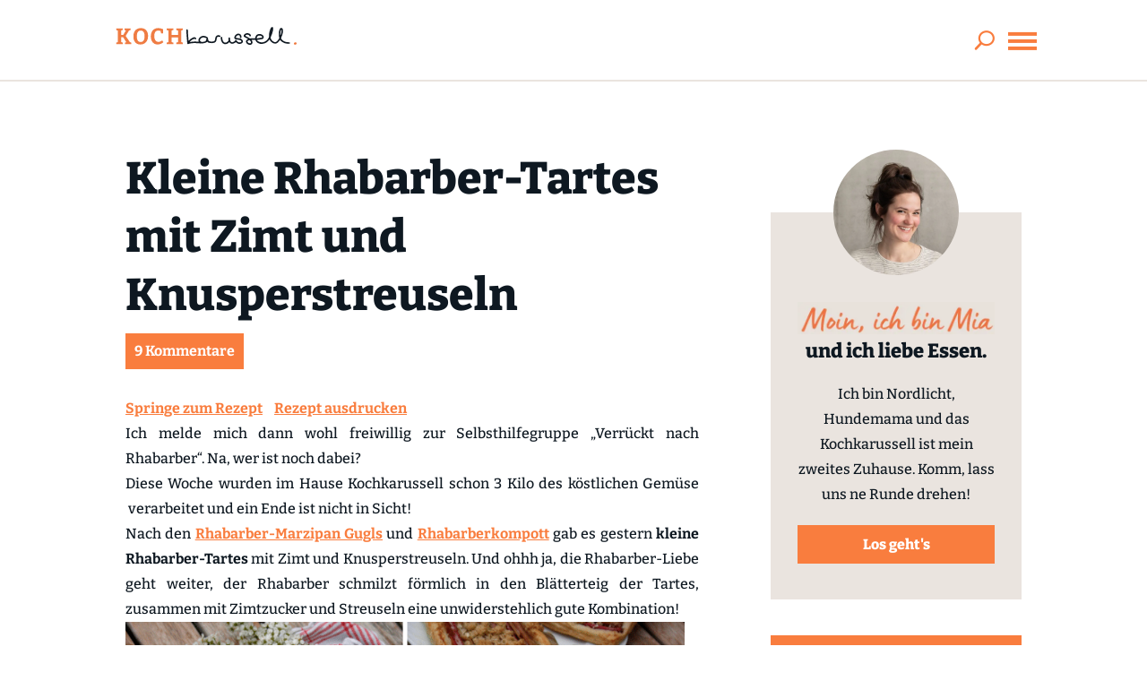

--- FILE ---
content_type: text/css; charset=utf-8
request_url: https://kochkarussell.com/wp-content/themes/717media/fonts.css?ver=1.0
body_size: -125
content:
@font-face {
    font-family: 'Lumios Marker';
    src: url('fonts/my-creative-land-lumios-marker.otf') format('otf'),
         url('fonts/my-creative-land-lumios-marker-webfont.woff2') format('woff2'),
         url('fonts/my-creative-land-lumios-marker-webfont.woff') format('woff');
    font-weight: normal;
    font-style: normal;

}


--- FILE ---
content_type: text/css; charset=utf-8
request_url: https://fonts.bunny.net/css?family=Bitter:300,500&subset=latin
body_size: 436
content:
/* latin */
@font-face {
  font-family: 'Bitter';
  font-style: normal;
  font-weight: 300;
  font-stretch: 100%;
  src: url(https://fonts.bunny.net/bitter/files/bitter-latin-300-normal.woff2) format('woff2'), url(https://fonts.bunny.net/bitter/files/bitter-latin-300-normal.woff) format('woff'); 
  unicode-range: U+0000-00FF,U+0131,U+0152-0153,U+02BB-02BC,U+02C6,U+02DA,U+02DC,U+0304,U+0308,U+0329,U+2000-206F,U+20AC,U+2122,U+2191,U+2193,U+2212,U+2215,U+FEFF,U+FFFD;
}

/* cyrillic */
@font-face {
  font-family: 'Bitter';
  font-style: normal;
  font-weight: 300;
  font-stretch: 100%;
  src: url(https://fonts.bunny.net/bitter/files/bitter-cyrillic-300-normal.woff2) format('woff2'), url(https://fonts.bunny.net/bitter/files/bitter-cyrillic-300-normal.woff) format('woff'); 
  unicode-range: U+0301,U+0400-045F,U+0490-0491,U+04B0-04B1,U+2116;
}

/* latin-ext */
@font-face {
  font-family: 'Bitter';
  font-style: normal;
  font-weight: 300;
  font-stretch: 100%;
  src: url(https://fonts.bunny.net/bitter/files/bitter-latin-ext-300-normal.woff2) format('woff2'), url(https://fonts.bunny.net/bitter/files/bitter-latin-ext-300-normal.woff) format('woff'); 
  unicode-range: U+0100-02BA,U+02BD-02C5,U+02C7-02CC,U+02CE-02D7,U+02DD-02FF,U+0304,U+0308,U+0329,U+1D00-1DBF,U+1E00-1E9F,U+1EF2-1EFF,U+2020,U+20A0-20AB,U+20AD-20C0,U+2113,U+2C60-2C7F,U+A720-A7FF;
}

/* vietnamese */
@font-face {
  font-family: 'Bitter';
  font-style: normal;
  font-weight: 300;
  font-stretch: 100%;
  src: url(https://fonts.bunny.net/bitter/files/bitter-vietnamese-300-normal.woff2) format('woff2'), url(https://fonts.bunny.net/bitter/files/bitter-vietnamese-300-normal.woff) format('woff'); 
  unicode-range: U+0102-0103,U+0110-0111,U+0128-0129,U+0168-0169,U+01A0-01A1,U+01AF-01B0,U+0300-0301,U+0303-0304,U+0308-0309,U+0323,U+0329,U+1EA0-1EF9,U+20AB;
}

/* cyrillic-ext */
@font-face {
  font-family: 'Bitter';
  font-style: normal;
  font-weight: 300;
  font-stretch: 100%;
  src: url(https://fonts.bunny.net/bitter/files/bitter-cyrillic-ext-300-normal.woff2) format('woff2'), url(https://fonts.bunny.net/bitter/files/bitter-cyrillic-ext-300-normal.woff) format('woff'); 
  unicode-range: U+0460-052F,U+1C80-1C8A,U+20B4,U+2DE0-2DFF,U+A640-A69F,U+FE2E-FE2F;
}

/* latin */
@font-face {
  font-family: 'Bitter';
  font-style: normal;
  font-weight: 500;
  font-stretch: 100%;
  src: url(https://fonts.bunny.net/bitter/files/bitter-latin-500-normal.woff2) format('woff2'), url(https://fonts.bunny.net/bitter/files/bitter-latin-500-normal.woff) format('woff'); 
  unicode-range: U+0000-00FF,U+0131,U+0152-0153,U+02BB-02BC,U+02C6,U+02DA,U+02DC,U+0304,U+0308,U+0329,U+2000-206F,U+20AC,U+2122,U+2191,U+2193,U+2212,U+2215,U+FEFF,U+FFFD;
}

/* cyrillic */
@font-face {
  font-family: 'Bitter';
  font-style: normal;
  font-weight: 500;
  font-stretch: 100%;
  src: url(https://fonts.bunny.net/bitter/files/bitter-cyrillic-500-normal.woff2) format('woff2'), url(https://fonts.bunny.net/bitter/files/bitter-cyrillic-500-normal.woff) format('woff'); 
  unicode-range: U+0301,U+0400-045F,U+0490-0491,U+04B0-04B1,U+2116;
}

/* latin-ext */
@font-face {
  font-family: 'Bitter';
  font-style: normal;
  font-weight: 500;
  font-stretch: 100%;
  src: url(https://fonts.bunny.net/bitter/files/bitter-latin-ext-500-normal.woff2) format('woff2'), url(https://fonts.bunny.net/bitter/files/bitter-latin-ext-500-normal.woff) format('woff'); 
  unicode-range: U+0100-02BA,U+02BD-02C5,U+02C7-02CC,U+02CE-02D7,U+02DD-02FF,U+0304,U+0308,U+0329,U+1D00-1DBF,U+1E00-1E9F,U+1EF2-1EFF,U+2020,U+20A0-20AB,U+20AD-20C0,U+2113,U+2C60-2C7F,U+A720-A7FF;
}

/* vietnamese */
@font-face {
  font-family: 'Bitter';
  font-style: normal;
  font-weight: 500;
  font-stretch: 100%;
  src: url(https://fonts.bunny.net/bitter/files/bitter-vietnamese-500-normal.woff2) format('woff2'), url(https://fonts.bunny.net/bitter/files/bitter-vietnamese-500-normal.woff) format('woff'); 
  unicode-range: U+0102-0103,U+0110-0111,U+0128-0129,U+0168-0169,U+01A0-01A1,U+01AF-01B0,U+0300-0301,U+0303-0304,U+0308-0309,U+0323,U+0329,U+1EA0-1EF9,U+20AB;
}

/* cyrillic-ext */
@font-face {
  font-family: 'Bitter';
  font-style: normal;
  font-weight: 500;
  font-stretch: 100%;
  src: url(https://fonts.bunny.net/bitter/files/bitter-cyrillic-ext-500-normal.woff2) format('woff2'), url(https://fonts.bunny.net/bitter/files/bitter-cyrillic-ext-500-normal.woff) format('woff'); 
  unicode-range: U+0460-052F,U+1C80-1C8A,U+20B4,U+2DE0-2DFF,U+A640-A69F,U+FE2E-FE2F;
}



--- FILE ---
content_type: application/javascript; charset=utf-8
request_url: https://kochkarussell.com/wp-content/themes/717media/custom.js?ver=6.9
body_size: 2316
content:
jQuery(document).ready(function($){
	$(".dtb-m-search input").attr("placeholder", "Suche").val("").focus().blur();
	
		// if($(".postid-11551, .postid-11394, .postid-10333, .postid-10843, .postid-633, .postid-13060, .postid-11369, .postid-14622, .postid-7387, .postid-11634, .postid-11905, .postid-12705, .postid-16010, .postid-58302, .postid-5485, .postid-3926, .postid-66, .postid-6418, .postid-15569, .postid-6418, .postid-15886, .postid-8424, .postid-13831, .postid-10889, .postid-58045, .postid-13074, .postid-15473, .postid-15111, .postid-15635, .postid-12501, .postid-55286, .postid-12128, .postid-3529, .postid-12020, .postid-5628, .postid-16624, .postid-16133, .postid-15757, .postid-8058, .postid-2175, .postid-8787, .postid-7922, .postid-5574, .postid-14745, .postid-10451, .postid-57002, .postid-58212, .postid-9495, .postid-60117, .postid-13255, .postid-15721, .postid-80, .postid-11241, .postid-7960, .postid-59551, .postid-12359, .postid-7187, .postid-16178, .postid-11163, .postid-10014, .postid-11649, .postid-3752, .postid-12323, .postid-56715, .postid-9966, .postid-12071, .postid-54233, .postid-3814, .postid-7531, .postid-15295, .postid-12736, .postid-12108, .postid-14670, .postid-12477, .postid-13576, .postid-10431, .postid-12546, .postid-9521, .postid-12293, .postid-11705, .postid-14379, .postid-58137, .postid-15133, .postid-9668, .postid-12949, .postid-6960, .postid-3482, .postid-58174, .postid-11176, .postid-16104, .postid-7332, .postid-47, .postid-57206, .postid-11877, .postid-11750, .postid-13555, .postid-10488, .postid-10570, .postid-13549, .postid-56673")[0]){
		// 	$('.single-post .et_pb_post_content h2').first().before('<div id="kochkarussell.com_incontent_1"></div>');
		// 	// $('.single-post .wprm-recipe-instructions-container').before('<div id="kochkarussell.com_incontent_3"></div>');
		// 	// $('.single-post .et_pb_section_0_tb_body').after('<div id="kochkarussell.com_skyscraper"></div>');
		// }

		// if($(".single-post")[0]){
		// 	// $('.single-post .wprm-recipe-container .wprm-template-chic-buttons').before('<div id="kochkarussell.com_incontent_2"></div>');
		// 	// $('.single-post .wprm-recipe-notes-container').before('<div id="kochkarussell.com_incontent_3"></div>');
		// 	// $('.single-post .wprm-recipe-notes-container').after('<div id="kochkarussell.com_incontent_4"></div>');


		// 	// $('.single-post #sektion-skyscraper').after('<div id="kochkarussell.com_skyscraper"></div>');
		// }
		// if(!$(".postid-11551, .postid-11394, .postid-10333, .postid-10843, .postid-633, .postid-13060, .postid-11369, .postid-14622, .postid-7387, .postid-11634, .postid-11905, .postid-12705, .postid-16010, .postid-58302, .postid-5485, .postid-3926, .postid-66, .postid-6418, .postid-15569, .postid-6418, .postid-15886, .postid-8424, .postid-13831, .postid-10889, .postid-58045, .postid-13074, .postid-15473, .postid-15111, .postid-15635, .postid-12501, .postid-55286, .postid-12128, .postid-3529, .postid-12020, .postid-5628, .postid-16624, .postid-16133, .postid-15757, .postid-8058, .postid-2175, .postid-8787, .postid-7922, .postid-5574, .postid-14745, .postid-10451, .postid-57002, .postid-58212, .postid-9495, .postid-60117, .postid-13255, .postid-15721, .postid-80, .postid-11241, .postid-7960, .postid-59551, .postid-12359, .postid-7187, .postid-16178, .postid-11163, .postid-10014, .postid-11649, .postid-3752, .postid-12323, .postid-56715, .postid-9966, .postid-12071, .postid-54233, .postid-3814, .postid-7531, .postid-15295, .postid-12736, .postid-12108, .postid-14670, .postid-12477, .postid-13576, .postid-10431, .postid-12546, .postid-9521, .postid-12293, .postid-11705, .postid-14379, .postid-58137, .postid-15133, .postid-9668, .postid-12949, .postid-6960, .postid-3482, .postid-58174, .postid-11176, .postid-16104, .postid-7332, .postid-47, .postid-57206, .postid-11877, .postid-11750, .postid-13555, .postid-10488, .postid-10570, .postid-13549, .postid-56673")[0]){
		// 	$('.single-post .et_pb_post_content h2').first().before('<div id="kochkarussell.com_incontent_5"></div>');			
		// }

		
	  $('.et-search-field').each(function(index) {
    var $input = $(this);

    // a) sicherstellen, dass das Input eine ID hat
    if (!$input.attr('id')) {
      $input.attr('id', 'et-search-field-' + index);
    }

    // b) Label erzeugen und direkt vor das Input setzen
    $('<label/>', {
      for: $input.attr('id'),
      class: 'screen-reader-text', // versteckt, aber für Screenreader sichtbar
      text: 'Suche'
    }).insertBefore($input);
  });
	
	// Mobiles Menü, Buttons mit aria-labels versehen, löst WAVE Fehler
	setTimeout(() => {
		$('a.sub-menu-toggle').each(function () {
			$(this).attr({
				'aria-label': 'Submenü öffnen',
				'role': 'button'
			})
		});
	}, 400);

	// Suchfeld (Öffnen, Schließen, Tabindex, Escape-Taste)
	const searchIcon = $('#et_search_icon');
	$('input.et-search-field').attr({
		'placeholder': 'Suche...',
		'title': "Webseite durchsuchen"
	});
	// aria-modal der suche mit accessibile name
	$('div.et_search_form_container').attr('aria-label', 'Dialog für die Suche');
	// Title attribute entfernen
	setTimeout(() => {
		$('input.et-search-field').removeAttr('title');
		// TODO: LOCO TRANSLATE $('span.et_close_search_field').attr('aria-label', 'Suche schließen');
		$('span.et_close_search_field').removeAttr('title');
	}, 1000);
	$('#searchsubmit_header').remove();
	searchIcon.on('click', function () {
		const nav = $(this).parent('#et_top_search').siblings('#top-menu-nav').find('> ul > li > a');
		nav.each(function () {
			$(this).attr('tabindex', '-1');
		})
		$('input.et-search-field').on('keydown', function (e) {
			if (e.keyCode === 27) { // esc-key
				$('span.et_close_search_field').click();
			}
		});
		$('#et_search_icon').attr('tabindex', '-1');
		$('span.et_close_search_field').on('click', function () {
			$('#et_search_icon').attr('tabindex', '0');
			nav.each(function () {
				$(this).removeAttr('tabindex');
			})
		});
		$('#page-container').on('click', function (e) {
			if ($(e.target).parents('#main-header').length === 0) {
				$('#et_search_icon').attr('tabindex', '0');
				$('input.et-search-field').attr('tabindex', '-1');
				$('.et_close_search_field').attr('tabindex', '-1');
				nav.each(function () {
					$(this).removeAttr('tabindex');
				})
				$('#et_search_icon').focus();
				// listener entfernen
				$('#page-container').off('click');
			}
		})
	});

	// WP-Forms Label (Sternchen für erforderliche Felder) vor Screenreadern verstecken
	$('.wpforms-required-label').each(function () {
		$(this).attr('aria-hidden', 'true');
	});

	// PDF Links aria-label
	$('a[href$=".pdf"]').each(function () {
		const text = $(this).text();
		$(this).attr('title', text.trim() + ', PDF öffnet in einem neuen Tab');
		if (!$(this).attr('aria-label')) {
			$(this).attr('aria-label', text.trim() + ', PDF öffnet in einem neuen Tab');
		}
	})

	// lightbox
	let lightbox_clicked;
	$('a.et_pb_lightbox_image').on('keydown', function (e) {
		if (e.keyCode === 13) {
			lightbox_clicked = $(this).find('img');
			const observer = new MutationObserver(function (mutations) {
				mutations.forEach(function (mutation) {
					if (mutation.target.classList.contains('mfp-removing')) {
						setTimeout(function () {
							lightbox_clicked.closest('a.et_pb_lightbox_image').focus();
							$('body').children().removeAttr('inert');
						}, 1000);
					}
				});
			});
			setTimeout(() => {
				observer.observe(document.querySelector('.mfp-wrap'), {
					attributes: true,
					attributeFilter: ['class']
				});
			}, 100);
			const close = $('.mfp-close');
			close.removeAttr('title');
			close.attr('aria-label', 'Schließen (Esc)');
		}
	});
	$('a.et_pb_lightbox_image img').on('click', function (e) {
		lightbox_clicked = $(this);
		const observer = new MutationObserver(function (mutations) {
			mutations.forEach(function (mutation) {
				if (mutation.target.classList.contains('mfp-removing')) {
					setTimeout(function () {
						lightbox_clicked.closest('a.et_pb_lightbox_image').focus();
						$('body').children().removeAttr('inert');
					}, 1000);
				}
			});
		});
		setTimeout(() => {
			observer.observe(document.querySelector('.mfp-wrap'), {
				attributes: true,
				attributeFilter: ['class']
			});
		}, 100);
		const close = $('.mfp-close');
		close.removeAttr('title');
		close.attr('aria-label', 'Schließen (Esc)');
	});

	// links in neuem Tab
	$('a').each(function () {
		if ($(this).attr('target') === '_blank') {
			const ariaLabel = $(this).attr('aria-label');
			if (ariaLabel) {
				$(this).attr('aria-label', ariaLabel + ', Link öffnet in einem neuen Tab');
			} else {
				const text = $(this).text();
				$(this).attr('aria-label', text + ', Link öffnet in einem neuen Tab');
			}
		}
	});

	$(".et_pb_toggle_title").each(function () {
		const headingElement = $(this).parent('.et_pb_toggle');
		const level = $(this).prop('tagName').toLowerCase().replace('h', '');
		headingElement.attr({
			'role': 'heading',
			'aria-level': level
		})
	});

	
})

/**
 * Diese Funktion kümmert sich um einen korrekten Padding-Wert für den Fokusrahmen
 * @return void
 */
function setCorrectMenuPaddingForFocus() {
	const menuLink = $("#top-menu > li.menu-item > a");
	let paddingBottomValue = menuLink.css("padding-bottom");
	paddingBottomValue = parseInt(paddingBottomValue, 10);
	$("li.menu-item").css("padding-bottom", paddingBottomValue + "px");
	$("ul.sub-menu").css("margin-top", paddingBottomValue + "px");
	menuLink.css("padding-bottom", "0");
	$(".mega-menu.menu-item-has-children > ul.sub-menu::before").css({
		top: "-" + paddingBottomValue + "px",
		height: paddingBottomValue + "px",
	});
	}


--- FILE ---
content_type: image/svg+xml
request_url: https://kochkarussell.com/wp-content/uploads/2021/04/kochkarussell-logo.svg
body_size: 5983
content:
<?xml version="1.0" encoding="iso-8859-1"?>
<!-- Generator: Adobe Illustrator 25.1.0, SVG Export Plug-In . SVG Version: 6.00 Build 0)  -->
<svg version="1.1" id="Ebene_1" xmlns="http://www.w3.org/2000/svg" xmlns:xlink="http://www.w3.org/1999/xlink" x="0px" y="0px"
	 width="678.405px" height="154.534px" viewBox="0 0 678.405 154.534" enable-background="new 0 0 678.405 154.534"
	 xml:space="preserve">
<path fill="#EF7C43" d="M625.87,96.456c2.102-0.015,3.626,1.544,3.65,3.735c0.025,2.221-1.998,4.021-4.588,4.082
	c-2.097,0.049-4.063-1.684-4.1-3.616C620.792,98.571,623.306,96.474,625.87,96.456z"/>
<g>
	<polygon fill="#EF7C43" points="81.173,76.153 92.032,58.578 97.019,57.01 97.019,51.801 77.484,52.162 77.484,57.371 
		82.067,58.408 73.434,72.998 66.632,72.998 66.632,58.592 71.696,56.865 71.696,51.801 50.933,52.162 50.933,57.371 56.286,58.755 
		56.286,95.961 50.933,97.524 50.933,102.733 71.696,102.733 71.696,97.524 66.632,95.856 66.632,80.45 73.018,80.45 83.181,96.021 
		78.786,97.524 78.786,102.733 99.333,102.733 99.333,97.524 94.802,96.155 	"/>
	<path fill="#EF7C43" d="M146.685,57.443c-2.002-2.121-4.413-3.737-7.235-4.847c-2.821-1.109-5.993-1.664-9.514-1.664
		c-3.569,0-6.812,0.567-9.73,1.7c-2.919,1.134-5.438,2.821-7.561,5.064c-2.123,2.242-3.762,5.053-4.919,8.428
		c-1.158,3.377-1.736,7.308-1.736,11.793c0,5.596,0.915,10.299,2.749,14.108c1.832,3.811,4.424,6.691,7.777,8.646
		c3.352,1.953,7.318,2.93,11.901,2.93c4.967,0,9.284-1.097,12.95-3.292c3.664-2.194,6.522-5.329,8.573-9.405
		c2.049-4.075,3.074-8.935,3.074-14.578c0-4.147-0.555-7.801-1.664-10.96S148.686,59.566,146.685,57.443z M140.173,87.938
		c-1.134,2.773-2.641,4.751-4.521,5.933c-1.881,1.183-4.027,1.772-6.438,1.772c-2.509,0-4.667-0.615-6.476-1.845
		c-1.809-1.23-3.195-3.159-4.16-5.788c-0.965-2.628-1.447-6.113-1.447-10.454c0-4.727,0.519-8.44,1.556-11.142
		s2.496-4.631,4.377-5.788c1.882-1.157,4.027-1.736,6.439-1.736c2.507,0,4.678,0.579,6.511,1.736s3.268,3.051,4.305,5.68
		s1.556,6.113,1.556,10.454C141.873,81.439,141.306,85.165,140.173,87.938z"/>
	<path fill="#EF7C43" d="M192.106,94.016c-2.099,0.796-4.088,1.193-5.969,1.193c-2.509,0-4.764-0.688-6.765-2.062
		c-2.002-1.375-3.57-3.473-4.703-6.294c-1.134-2.822-1.7-6.354-1.7-10.6c0-3.617,0.482-6.729,1.447-9.333
		c0.964-2.604,2.388-4.594,4.269-5.969c1.881-1.374,4.196-2.062,6.945-2.062c1.303,0,2.725,0.17,4.269,0.507
		c1.076,0.236,2.19,0.558,3.338,0.958l1.51,7.361h6.149l0.651-13.022c-3.039-1.254-5.886-2.194-8.537-2.821
		c-2.653-0.626-5.234-0.94-7.741-0.94c-4.728,0-8.852,1.062-12.372,3.183c-3.521,2.123-6.246,5.162-8.175,9.116
		c-1.93,3.955-2.895,8.73-2.895,14.325c0,5.691,0.988,10.479,2.967,14.36c1.977,3.884,4.605,6.801,7.886,8.755
		c3.279,1.953,6.896,2.93,10.853,2.93c3.086,0,6.232-0.604,9.441-1.809c3.207-1.205,6.306-3.014,9.296-5.426l-3.834-6.005
		C196.313,92.002,194.203,93.22,192.106,94.016z"/>
	<polygon fill="#EF7C43" points="264.705,57.01 264.705,51.801 243.725,52.162 243.725,57.371 249.078,58.821 249.078,73.071 
		228.676,73.071 228.676,58.789 233.957,57.01 233.957,51.801 212.977,52.162 212.977,57.371 218.33,58.862 218.33,95.97 
		212.977,97.524 212.977,102.733 233.957,102.733 233.957,97.524 228.676,95.958 228.676,80.522 249.078,80.522 249.078,95.954 
		243.725,97.524 243.725,102.733 264.705,102.733 264.705,97.524 259.424,95.991 259.424,58.77 	"/>
</g>
<g>
	<g>
		<path fill="#0F1821" d="M608.049,97.957c-0.338-0.728-1.407-1.521-2.302-1.558c-3.798,0.039-8.254-0.119-12.512-1.573
			c-6.938-2.368-11.049-5.645-13.329-10.624c-0.401-0.877-0.39-1.579,0.042-2.504c3.378-7.249,5.277-13.536,5.973-19.786
			c0.291-2.607,0.385-5.651-1.12-8.465c-1.025-1.916-2.591-3.048-4.297-3.106c-1.66-0.037-3.282,0.939-4.408,2.733
			c-0.961,1.532-1.708,3.299-2.161,5.106c-2.011,8.026-2.038,15.846-0.079,23.24c0.166,0.628,0.172,1.23,0.017,1.536
			c-2.569,5.028-5.102,8.459-8.211,11.121c-1.964,1.682-4.132,2.227-6.634,1.673c-6.297-1.4-11.842-7.274-12.898-13.667
			c-0.105-0.636,0.046-1.503,0.385-2.207c3.334-6.918,5.66-13.588,7.111-20.393c0.587-2.753,0.745-5.589,0.866-8.494
			c0.065-1.572-0.959-2.886-2.61-3.346c-1.49-0.415-2.921,0.149-3.922,1.545c-0.791,1.104-1.786,2.58-2.479,4.222
			c-3.422,8.107-4.959,16.73-4.567,25.631c0.027,0.615-0.062,1.163-0.251,1.544c-4.317,8.685-10.416,13.806-18.645,15.655
			c-5.845,1.312-11.302,0.223-16.678-3.334c-1.345-0.889-2.283-2.227-2.855-4.078c0.23-0.02,0.456-0.037,0.679-0.055
			c0.901-0.071,1.751-0.139,2.601-0.27c0.992-0.154,1.984-0.301,2.976-0.449c3.246-0.485,6.602-0.987,9.876-1.653
			c1.999-0.406,3.545-1.403,4.471-2.883c0.979-1.564,1.201-3.535,0.644-5.703c-0.817-3.174-3.248-4.79-5.754-6.063
			c-4.4-2.238-9.444-2.483-13.492-0.659c-3.704,1.669-6.272,4.9-7.425,9.343c-0.238,0.915-0.381,1.868-0.508,2.708
			c-0.034,0.226-0.068,0.448-0.102,0.662l-3.068,0.064c-4.456,0.095-8.876,0.189-13.298,0.255c-0.325-0.007-0.763-0.252-1.003-0.389
			c-3.105-1.777-6.205-3.566-9.304-5.353l-3.827-2.208c-0.124,0-0.32-0.234-0.396-0.317c-0.116-0.126-0.213-0.277-0.225-0.452
			c-0.006-0.094,0.013-0.188,0.038-0.279c0.063-0.232,0.163-0.453,0.292-0.655c0.09-0.141,0.194-0.272,0.311-0.391
			c0.056-0.058,0.119-0.109,0.172-0.169c0.058-0.066,0.128-0.121,0.197-0.174c0.214-0.164,0.438-0.315,0.669-0.454
			c0.074-0.05,0.89-0.473,0.979-0.512c0.091-0.04,0.183-0.08,0.276-0.117c0.157-0.063,0.313-0.126,0.473-0.18
			c0.156-0.053,1.634-0.355,1.673-0.353c0.058,0.002,0.296-0.03,0.354-0.034c0.116-0.009,0.232-0.014,0.347-0.018
			c0.482-0.014,0.965,0.016,1.443,0.078c0.95,0.124,1.879,0.375,2.787,0.675c1.582,0.522,2.511,1.619,3.013,3.56
			c0.195,0.751,1.555,1.587,2.344,1.43c0.819-0.156,1.609-1.039,1.967-1.831c0.304-0.674,0.111-1.544-0.117-2.306
			c-0.677-2.257-2.243-3.981-4.532-4.986c-6.092-2.676-12.067-1.642-16.391,2.839c-1.62,1.678-2.308,3.3-2.047,4.818
			c0.261,1.518,1.451,2.815,3.536,3.856c2.243,1.118,5.194,2.602,8.125,4.159c0.73,0.388,1.431,0.851,2.174,1.342
			c0.131,0.086,0.263,0.174,0.397,0.261c-0.194,0.104-0.383,0.203-0.569,0.302c-0.864,0.457-1.68,0.889-2.45,1.387
			c-3.585,2.318-4.715,6.921-2.57,10.48c2.196,3.646,5.512,5.839,9.855,6.517c0.561,0.088,1.111,0.134,1.646,0.141
			c2.648,0.034,4.938-0.905,6.433-2.68c1.855-2.201,2.27-5.388,1.139-8.744c-0.433-1.285-1.117-2.486-1.779-3.648
			c-0.162-0.284-0.323-0.568-0.482-0.854l2.362,0.033c2.979,0.043,6.001,0.087,9.022,0.092c0.686-0.033,0.923,0.23,1.337,1.022
			c0.21,0.4,0.414,0.813,0.619,1.227c0.804,1.627,1.634,3.309,2.941,4.495c4.895,4.449,11.02,6.48,17.703,5.864
			c9.939-0.908,17.736-5.6,23.176-13.945c0.103-0.158,0.216-0.308,0.342-0.468c0.106,0.24,0.202,0.455,0.304,0.667
			c2.36,4.866,5.866,8.537,10.419,10.91c6.657,3.47,12.847,2.458,17.434-2.845c1.53-1.768,3-3.647,4.421-5.464
			c0.509-0.65,1.02-1.303,1.537-1.956c1.963,3.275,5.003,6.009,9.5,8.56c6.025,3.418,12.734,4.08,19.086,4.287
			c0.474-0.001,1.025-0.111,1.441-0.338C608.049,100.259,608.574,99.089,608.049,97.957z M549.211,57.097l-2.382,8.802
			C547.277,63.113,548.227,59.634,549.211,57.097z M482.911,98.061c-0.161,0.89-0.754,1.872-4.113,1.829
			c-2.05-0.107-4.272-1.412-5.945-3.491c-0.696-0.865-0.98-1.785-0.819-2.657c0.17-0.919,0.811-1.727,1.855-2.337l0.244-0.146
			c0.3-0.183,0.584-0.355,0.862-0.427c0.527-0.136,0.998-0.421,1.453-0.695c1.065-0.642,1.714-0.966,2.679-0.127
			C481.481,92.053,483.567,94.444,482.911,98.061z M501.48,84.008c0.225-3.403,1.415-6.017,3.457-7.581
			c2.089-1.601,5.011-2.029,8.448-1.241c1.424,0.327,2.796,1.193,4.124,2.031l0.518,0.326c0.949,0.591,1.352,1.642,1.106,2.881
			c-0.156,0.789-0.713,1.157-2.12,1.369c-4.927,0.741-9.853,1.482-14.783,2.206C501.999,84.031,501.748,84.022,501.48,84.008z
			 M577.602,74.804c-0.893-5.176,0.199-15.87,2.906-19.315c0.063,0.264,0.128,0.522,0.191,0.774c0.27,1.07,0.503,1.995,0.48,2.899
			C581.06,63.992,579.95,68.867,577.602,74.804z"/>
		<path fill="#0F1821" d="M446.801,84.084c-2.083-0.365-4.211-0.642-6.269-0.91c-1.391-0.181-2.781-0.363-4.167-0.571
			c-1.043-0.157-1.624-0.389-1.828-0.732c-0.207-0.348-0.127-0.992,0.25-2.028c0.935-2.568,2.667-4.444,5.295-5.732
			c1.99-0.976,3.941-0.771,5.963,0.626c1.661,1.147,1.871,2.828,1.676,4.999c-0.113,1.26-0.05,2.974,1.794,3.3
			c1.383,0.248,2.719-0.904,3.04-2.612c0.568-3.019-0.343-6.099-2.497-8.449c-2.167-2.363-5.179-3.547-8.258-3.237
			c-5.402,0.535-10.871,5.495-11.942,10.83c-0.426,2.124-0.192,3.863,0.696,5.167c0.872,1.281,2.356,2.115,4.411,2.481
			c2.09,0.373,4.228,0.642,6.295,0.904l1.942,0.247c2.422,0.307,4.71,0.596,6.672,1.959c1.657,1.153,2.894,2.169,2.521,3.852
			c-0.348,1.569-1.919,2.161-3.563,2.568c-4.127,1.024-8.924-1.175-10.918-4.997c-0.361-0.692-0.825-1.328-1.341-1.84
			c-0.715-0.71-1.537-1.032-2.306-0.904c-0.755,0.124-1.41,0.671-1.844,1.541c-1.128,2.259-2.974,3.914-5.488,4.92
			c-3.768,1.509-6.259,1.278-8.078-0.744c-1.769-1.967-2.679-3.957-2.781-6.084c-0.033-0.696-0.024-1.394-0.015-2.092
			c0.013-1.022,0.026-2.079-0.094-3.119c-0.101-0.874-0.803-1.923-1.566-2.338c-0.471-0.256-0.979-0.311-1.465-0.16
			c-0.601,0.188-1.125,0.672-1.477,1.366c-0.735,1.449-0.719,3.343-0.629,4.943c0.069,1.217,0.273,2.425,0.597,3.6
			c-0.308,0.257-0.564,0.676-0.787,0.932c-0.921,1.061-1.884,2.093-2.947,3.014c-0.585,0.507-1.2,0.98-1.854,1.395
			c-2.222,1.412-4.553,1.861-6.745,1.303c-2.195-0.56-4.112-2.15-5.4-4.476c-1.053-1.904-1.671-4.167-2.181-6.328
			c-0.253-1.068-0.329-2.166-0.41-3.327c-0.054-0.78-0.111-1.587-0.226-2.379c-0.203-1.405-1.266-2.195-2.709-2.011
			c-1.243,0.157-1.965,1.043-2.035,2.492c-0.023,0.484,0.016,0.962,0.053,1.424c0.022,0.271,0.044,0.541,0.053,0.812
			c0.169,5.038,1.388,9.205,3.73,12.738c2.506,3.781,6.071,5.873,10.151,6.07c1.475,0.071,3.018-0.105,4.601-0.539
			c2.13-0.583,4.086-1.635,5.829-2.983c1.006-0.778,1.915-1.659,2.837-2.531c0.157-0.148,0.308-0.306,0.454-0.471
			c0.083,0.135,0.152,0.274,0.239,0.406c1.742,2.652,3.775,4.136,6.214,4.535c0.66,0.108,1.31,0.177,1.949,0.208
			c3.307,0.16,6.338-0.712,9.032-2.599c0.897-0.629,1.774-1.286,2.604-1.906l0.753-0.561c0.451,0.36,0.886,0.719,1.315,1.071
			c1.129,0.929,2.196,1.805,3.351,2.586c4.519,3.053,11.159,2.737,15.445-0.738c2.829-2.296,3.414-5.542,1.564-8.685
			C454.327,86.931,451.13,84.842,446.801,84.084z"/>
		<path fill="#0F1821" d="M383.24,74.831c-0.193-0.076-0.385-0.157-0.578-0.237c-0.391-0.163-0.781-0.327-1.182-0.463
			c-2.442-0.837-5.212-0.576-7.599,0.709c-2.328,1.255-4.021,3.357-4.645,5.771c-0.481,1.862-0.775,3.793-1.059,5.66l-0.102,0.669
			c-0.415,2.7-1.301,5.585-4.732,6.514c-4.879,1.319-9.943,1.119-15.053-0.596c-0.123-0.042-0.246-0.156-0.398-0.371
			c-0.901-1.27-1.573-2.738-1.944-4.247c-0.149-0.609-0.257-1.247-0.36-1.864l-0.182-1.082l-0.21-1.316
			c-0.014-0.147-0.026-0.296-0.035-0.445c-0.01-0.149-0.018-0.299-0.024-0.504c0-0.071-0.002-0.144-0.011-0.212
			c-0.023-0.185-0.052-0.362-0.108-0.539c-0.062-0.195-0.145-0.383-0.237-0.563c-0.369-0.725-0.933-1.378-1.589-1.84
			c-4.355-3.061-9.227-4.384-14.472-3.921c-3.584,0.313-6.999,2.041-10.151,5.135c-3.121,3.062-5.472,8.131-2.943,13.336
			c-1.333-0.034-2.668-0.081-4.002-0.129c-3.589-0.126-7.301-0.254-10.952-0.116c-3.595,0.141-7.12,0.546-10.851,0.975
			c-1.175,0.135-2.36,0.271-3.56,0.4c0.417-0.422,0.829-0.845,1.237-1.265c1.664-1.712,3.236-3.329,5.037-4.659
			c1.8-1.33,3.926-2.326,5.982-3.29c0.67-0.313,1.34-0.628,2-0.953c0.938-0.463,1.855-0.304,2.579,0.446
			c0.74,0.769,1.407,1.131,2.099,1.143c0.601,0.021,1.162-0.25,1.701-0.772c0.448-0.436,0.679-0.996,0.667-1.621
			c-0.017-0.85-0.5-1.762-1.327-2.502c-1.901-1.704-4.213-2.188-6.87-1.443c-5.312,1.493-10.047,4.599-14.901,9.773
			c-0.441,0.471-0.879,0.945-1.393,1.501l-0.079,0.086l-0.767-10.037c-0.341-4.408-0.682-8.816-0.992-13.227
			c-0.145-2.066-0.251-4.136-0.358-6.205c-0.083-1.62-0.167-3.24-0.269-4.859c-0.074-1.175-0.565-2.154-1.315-2.62
			c-0.535-0.332-1.16-0.377-1.758-0.127c-0.608,0.254-1.012,0.812-1.402,1.351c-0.15,0.208-0.3,0.416-0.461,0.6l-0.125,0.142
			l0.006,0.582c0.032,0.196,0.07,0.393,0.108,0.588c0.079,0.408,0.153,0.795,0.175,1.178c0.073,1.325,0.132,2.651,0.192,3.978
			c0.093,2.072,0.19,4.216,0.338,6.322c0.532,7.555,1.108,15.15,1.711,22.574c0.221,2.716,0.577,5.406,0.921,7.929
			c0.158,1.152,0.887,2.126,1.814,2.424c0.191,0.062,0.382,0.092,0.568,0.092c0.479,0,0.931-0.198,1.291-0.579
			c0.858-0.908,1.844-1.062,2.986-1.241c0.322-0.051,0.647-0.102,0.971-0.17c6.382-1.348,11.651-1.885,16.579-1.688
			c3.021,0.12,6.091,0.328,9.061,0.529c2.262,0.153,4.525,0.307,6.789,0.425c0.92,0.048,1.851,0.016,2.751-0.017
			c1.053-0.039,2.142-0.077,3.184,0.02c5.294,0.486,10.229-1.248,14.436-2.914c1.168-0.462,2.179-1.238,3.156-1.989
			c0.255-0.195,0.508-0.39,0.761-0.576c0.897,1.95,1.853,2.619,4.606,3.45c4.422,1.335,8.97,1.646,13.514,0.926
			c6.84-1.084,10.062-3.918,11.121-9.782c0.14-0.774,0.271-1.55,0.403-2.326c0.254-1.498,0.517-3.049,0.837-4.555
			c0.467-2.197,2.048-3.506,4.233-3.506c0.012,0,0.023,0,0.035,0c0.92,0.006,1.896,0.311,2.838,0.604l0.442,0.138
			c1.576,0.479,2.999-0.038,3.541-1.291c0.27-0.625,0.293-1.244,0.066-1.792C384.717,75.701,384.114,75.177,383.24,74.831z
			 M340.358,85.442c-0.239,0.758-0.441,1.527-0.643,2.297c-0.106,0.404-0.212,0.809-0.324,1.211
			c-0.125,0.448-0.273,0.888-0.422,1.327c-0.126,0.373-0.252,0.746-0.364,1.122c-0.056,0.186-0.315,0.442-0.505,0.629l-0.109,0.108
			c-0.542,0.544-1.204,1.02-1.966,1.411c-0.873,0.448-1.923,0.684-2.939,0.91l-0.24,0.054c-0.392,0.088-1.614,0.301-5.209,0.816
			c-0.149,0.021-0.244,0.038-0.271,0.043l0-0.001c-0.158,0.042-0.712,0.013-2.438-0.356l-0.621-0.127
			c-0.289-0.058-0.637-0.127-0.761-0.152c-0.081-0.028-0.273-0.124-0.48-0.224c-0.263-0.127-0.544-0.261-0.693-0.317
			c-2.52-0.955-3.589-3.472-2.601-6.12c1.603-4.292,6.312-7.322,10.919-7.322c0.671,0,1.341,0.064,1.999,0.199
			c1.889,0.386,3.77,1.068,5.589,1.729l0.851,0.308C340.355,83.428,340.746,84.208,340.358,85.442z"/>
	</g>
</g>
</svg>


--- FILE ---
content_type: image/svg+xml
request_url: https://kochkarussell.com/wp-content/uploads/2021/05/logo-kochkarussell.svg
body_size: 5928
content:
<?xml version="1.0" encoding="iso-8859-1"?>
<!-- Generator: Adobe Illustrator 25.1.0, SVG Export Plug-In . SVG Version: 6.00 Build 0)  -->
<svg version="1.1" id="Ebene_1" xmlns="http://www.w3.org/2000/svg" xmlns:xlink="http://www.w3.org/1999/xlink" x="0px" y="0px"
	 width="578.588px" height="57.284px" viewBox="0 0 578.588 57.284" enable-background="new 0 0 578.588 57.284"
	 xml:space="preserve">
<path fill="#EF7C43" d="M574.937,48.946c2.102-0.015,3.626,1.544,3.65,3.735c0.025,2.221-1.998,4.021-4.588,4.082
	c-2.097,0.049-4.063-1.684-4.1-3.616C569.86,51.06,572.373,48.964,574.937,48.946z"/>
<g>
	<polygon fill="#EF7C43" points="30.24,28.642 41.099,11.068 46.086,9.499 46.086,4.29 26.552,4.652 26.552,9.861 31.134,10.898 
		22.501,25.488 15.699,25.488 15.699,11.081 20.764,9.355 20.764,4.29 0,4.652 0,9.861 5.354,11.244 5.354,48.45 0,50.014 0,55.223 
		20.764,55.223 20.764,50.014 15.699,48.345 15.699,32.94 22.086,32.94 32.249,48.511 27.854,50.014 27.854,55.223 48.4,55.223 
		48.4,50.014 43.87,48.644 	"/>
	<path fill="#EF7C43" d="M95.752,9.933c-2.002-2.121-4.413-3.737-7.235-4.847c-2.821-1.109-5.993-1.664-9.514-1.664
		c-3.569,0-6.812,0.567-9.73,1.7c-2.919,1.134-5.438,2.821-7.561,5.064c-2.123,2.242-3.762,5.053-4.919,8.428
		c-1.158,3.377-1.736,7.308-1.736,11.793c0,5.596,0.915,10.299,2.749,14.108c1.832,3.811,4.424,6.691,7.777,8.646
		c3.352,1.953,7.318,2.93,11.901,2.93c4.967,0,9.284-1.097,12.95-3.292c3.664-2.194,6.522-5.329,8.573-9.405
		c2.049-4.075,3.074-8.935,3.074-14.578c0-4.147-0.555-7.801-1.664-10.96S97.753,12.056,95.752,9.933z M89.24,40.428
		c-1.134,2.773-2.641,4.751-4.521,5.933c-1.881,1.183-4.027,1.772-6.438,1.772c-2.509,0-4.667-0.615-6.476-1.845
		c-1.809-1.23-3.195-3.159-4.16-5.788c-0.965-2.628-1.447-6.113-1.447-10.454c0-4.727,0.519-8.44,1.556-11.142
		s2.496-4.631,4.377-5.788c1.882-1.157,4.027-1.736,6.439-1.736c2.507,0,4.678,0.579,6.511,1.736s3.268,3.051,4.305,5.68
		S90.94,24.91,90.94,29.25C90.94,33.929,90.373,37.655,89.24,40.428z"/>
	<path fill="#EF7C43" d="M141.173,46.505c-2.099,0.796-4.088,1.193-5.969,1.193c-2.509,0-4.764-0.688-6.765-2.062
		c-2.002-1.375-3.57-3.473-4.703-6.294c-1.134-2.822-1.7-6.354-1.7-10.6c0-3.617,0.482-6.729,1.447-9.333
		c0.964-2.604,2.388-4.594,4.269-5.969c1.881-1.374,4.196-2.062,6.945-2.062c1.303,0,2.725,0.17,4.269,0.507
		c1.076,0.236,2.19,0.558,3.338,0.958l1.51,7.361h6.149l0.651-13.022c-3.039-1.254-5.886-2.194-8.537-2.821
		c-2.653-0.626-5.234-0.94-7.741-0.94c-4.728,0-8.852,1.062-12.372,3.183c-3.521,2.123-6.246,5.162-8.175,9.116
		c-1.93,3.955-2.895,8.73-2.895,14.325c0,5.691,0.988,10.479,2.967,14.36c1.977,3.884,4.605,6.801,7.886,8.755
		c3.279,1.953,6.896,2.93,10.853,2.93c3.086,0,6.232-0.604,9.441-1.809c3.207-1.205,6.306-3.014,9.296-5.426l-3.834-6.005
		C145.38,44.492,143.271,45.709,141.173,46.505z"/>
	<polygon fill="#EF7C43" points="213.773,9.499 213.773,4.29 192.792,4.652 192.792,9.861 198.146,11.311 198.146,25.561 
		177.743,25.561 177.743,11.279 183.025,9.499 183.025,4.29 162.044,4.652 162.044,9.861 167.398,11.351 167.398,48.46 
		162.044,50.014 162.044,55.223 183.025,55.223 183.025,50.014 177.743,48.447 177.743,33.012 198.146,33.012 198.146,48.443 
		192.792,50.014 192.792,55.223 213.773,55.223 213.773,50.014 208.492,48.481 208.492,11.259 	"/>
</g>
<g>
	<g>
		<path fill="#0F1821" d="M557.116,50.446c-0.338-0.728-1.407-1.521-2.302-1.558c-3.798,0.039-8.254-0.119-12.512-1.573
			c-6.938-2.368-11.049-5.645-13.329-10.624c-0.401-0.877-0.39-1.579,0.042-2.504c3.378-7.249,5.277-13.536,5.973-19.786
			c0.291-2.607,0.385-5.651-1.12-8.465c-1.025-1.916-2.591-3.048-4.297-3.106c-1.66-0.037-3.282,0.939-4.408,2.733
			c-0.961,1.532-1.708,3.299-2.161,5.106c-2.011,8.026-2.038,15.846-0.079,23.24c0.166,0.628,0.172,1.23,0.017,1.536
			c-2.569,5.028-5.102,8.459-8.211,11.121c-1.964,1.682-4.132,2.227-6.634,1.673c-6.297-1.4-11.842-7.274-12.898-13.667
			c-0.105-0.636,0.046-1.503,0.385-2.207c3.334-6.918,5.66-13.588,7.111-20.393c0.587-2.753,0.745-5.589,0.866-8.494
			c0.065-1.572-0.959-2.886-2.61-3.346c-1.49-0.415-2.921,0.149-3.922,1.545c-0.791,1.104-1.786,2.58-2.479,4.222
			c-3.422,8.107-4.959,16.73-4.567,25.631c0.027,0.615-0.062,1.163-0.251,1.544c-4.317,8.685-10.416,13.806-18.645,15.655
			c-5.845,1.312-11.302,0.223-16.678-3.334c-1.345-0.889-2.283-2.227-2.855-4.078c0.23-0.02,0.456-0.037,0.679-0.055
			c0.901-0.071,1.751-0.139,2.601-0.27c0.992-0.154,1.984-0.301,2.976-0.449c3.246-0.485,6.602-0.987,9.876-1.653
			c1.999-0.406,3.545-1.403,4.471-2.883c0.979-1.564,1.201-3.535,0.644-5.703c-0.817-3.174-3.248-4.79-5.754-6.063
			c-4.4-2.238-9.444-2.483-13.492-0.659c-3.704,1.669-6.272,4.9-7.425,9.343c-0.238,0.915-0.381,1.868-0.508,2.708
			c-0.034,0.226-0.068,0.448-0.102,0.662l-3.068,0.064c-4.456,0.095-8.876,0.189-13.298,0.255c-0.325-0.007-0.763-0.252-1.003-0.389
			c-3.105-1.777-6.205-3.566-9.304-5.353l-3.827-2.208c-0.124,0-0.32-0.234-0.396-0.317c-0.116-0.126-0.213-0.277-0.225-0.452
			c-0.006-0.094,0.013-0.188,0.038-0.279c0.063-0.232,0.163-0.453,0.292-0.655c0.09-0.141,0.194-0.272,0.311-0.391
			c0.056-0.058,0.119-0.109,0.172-0.169c0.058-0.066,0.128-0.121,0.197-0.174c0.214-0.164,0.438-0.315,0.669-0.454
			c0.074-0.05,0.89-0.473,0.979-0.512c0.091-0.04,0.183-0.08,0.276-0.117c0.157-0.063,0.313-0.126,0.473-0.18
			c0.156-0.053,1.634-0.355,1.673-0.353c0.058,0.002,0.296-0.03,0.354-0.034c0.116-0.009,0.232-0.014,0.347-0.018
			c0.482-0.014,0.965,0.016,1.443,0.078c0.95,0.124,1.879,0.375,2.787,0.675c1.582,0.522,2.511,1.619,3.013,3.56
			c0.195,0.751,1.555,1.587,2.344,1.43c0.819-0.156,1.609-1.039,1.967-1.831c0.304-0.674,0.111-1.544-0.117-2.306
			c-0.677-2.257-2.243-3.981-4.532-4.986c-6.092-2.676-12.067-1.642-16.391,2.839c-1.62,1.678-2.308,3.3-2.047,4.818
			c0.261,1.518,1.451,2.815,3.536,3.856c2.243,1.118,5.194,2.602,8.125,4.159c0.73,0.388,1.431,0.851,2.174,1.342
			c0.131,0.086,0.263,0.174,0.397,0.261c-0.194,0.104-0.383,0.203-0.569,0.302c-0.864,0.457-1.68,0.889-2.45,1.387
			c-3.585,2.318-4.715,6.921-2.57,10.48c2.196,3.646,5.512,5.839,9.855,6.517c0.561,0.088,1.111,0.134,1.646,0.141
			c2.648,0.034,4.938-0.905,6.433-2.68c1.855-2.201,2.27-5.388,1.139-8.744c-0.433-1.285-1.117-2.486-1.779-3.648
			c-0.162-0.284-0.323-0.568-0.482-0.854l2.362,0.033c2.979,0.043,6.001,0.087,9.022,0.092c0.686-0.033,0.923,0.23,1.337,1.022
			c0.21,0.4,0.414,0.813,0.619,1.227c0.804,1.627,1.634,3.309,2.941,4.495c4.895,4.449,11.02,6.48,17.703,5.864
			c9.939-0.908,17.736-5.6,23.176-13.945c0.103-0.158,0.216-0.308,0.342-0.468c0.106,0.24,0.202,0.455,0.304,0.667
			c2.36,4.866,5.866,8.537,10.419,10.91c6.657,3.47,12.847,2.458,17.434-2.845c1.53-1.768,3-3.647,4.421-5.464
			c0.509-0.65,1.02-1.303,1.537-1.956c1.963,3.275,5.003,6.009,9.5,8.56c6.025,3.418,12.734,4.08,19.086,4.287
			c0.474-0.001,1.025-0.111,1.441-0.338C557.116,52.748,557.642,51.579,557.116,50.446z M498.278,9.586l-2.382,8.802
			C496.344,15.603,497.294,12.123,498.278,9.586z M431.978,50.551c-0.161,0.89-0.754,1.872-4.113,1.829
			c-2.05-0.107-4.272-1.412-5.945-3.491c-0.696-0.865-0.98-1.785-0.819-2.657c0.17-0.919,0.811-1.727,1.855-2.337l0.244-0.146
			c0.3-0.183,0.584-0.355,0.862-0.427c0.527-0.136,0.998-0.421,1.453-0.695c1.065-0.642,1.714-0.966,2.679-0.127
			C430.548,44.543,432.635,46.934,431.978,50.551z M450.548,36.497c0.225-3.403,1.415-6.017,3.457-7.581
			c2.089-1.601,5.011-2.029,8.448-1.241c1.424,0.327,2.796,1.193,4.124,2.031l0.518,0.326c0.949,0.591,1.352,1.642,1.106,2.881
			c-0.156,0.789-0.713,1.157-2.12,1.369c-4.927,0.741-9.853,1.482-14.783,2.206C451.067,36.521,450.816,36.511,450.548,36.497z
			 M526.669,27.294c-0.893-5.176,0.199-15.87,2.906-19.315c0.063,0.264,0.128,0.522,0.191,0.774c0.27,1.07,0.503,1.995,0.48,2.899
			C530.128,16.482,529.018,21.357,526.669,27.294z"/>
		<path fill="#0F1821" d="M395.869,36.574c-2.083-0.365-4.211-0.642-6.269-0.91c-1.391-0.181-2.781-0.363-4.167-0.571
			c-1.043-0.157-1.624-0.389-1.828-0.732c-0.207-0.348-0.127-0.992,0.25-2.028c0.935-2.568,2.667-4.444,5.295-5.732
			c1.99-0.976,3.941-0.771,5.963,0.626c1.661,1.147,1.871,2.828,1.676,4.999c-0.113,1.26-0.05,2.974,1.794,3.3
			c1.383,0.248,2.719-0.904,3.04-2.612c0.568-3.019-0.343-6.099-2.497-8.449c-2.167-2.363-5.179-3.547-8.258-3.237
			c-5.402,0.535-10.871,5.495-11.942,10.83c-0.426,2.124-0.192,3.863,0.696,5.167c0.872,1.281,2.356,2.115,4.411,2.481
			c2.09,0.373,4.228,0.642,6.295,0.904l1.942,0.247c2.422,0.307,4.71,0.596,6.672,1.959c1.657,1.153,2.894,2.169,2.521,3.852
			c-0.348,1.569-1.919,2.161-3.563,2.568c-4.127,1.024-8.924-1.175-10.918-4.997c-0.361-0.692-0.825-1.328-1.341-1.84
			c-0.715-0.71-1.537-1.032-2.306-0.904c-0.755,0.124-1.41,0.671-1.844,1.541c-1.128,2.259-2.974,3.914-5.488,4.92
			c-3.768,1.509-6.259,1.278-8.078-0.744c-1.769-1.967-2.679-3.957-2.781-6.084c-0.033-0.696-0.024-1.394-0.015-2.092
			c0.013-1.022,0.026-2.079-0.094-3.119c-0.101-0.874-0.803-1.923-1.566-2.338c-0.471-0.256-0.979-0.311-1.465-0.16
			c-0.601,0.188-1.125,0.672-1.477,1.366c-0.735,1.449-0.719,3.343-0.629,4.943c0.069,1.217,0.273,2.425,0.597,3.6
			c-0.308,0.257-0.564,0.676-0.787,0.932c-0.921,1.061-1.884,2.093-2.947,3.014c-0.585,0.507-1.2,0.98-1.854,1.395
			c-2.222,1.412-4.553,1.861-6.745,1.303c-2.195-0.56-4.112-2.15-5.4-4.476c-1.053-1.904-1.671-4.167-2.181-6.328
			c-0.253-1.068-0.329-2.166-0.41-3.327c-0.054-0.78-0.111-1.587-0.226-2.379c-0.203-1.405-1.266-2.195-2.709-2.011
			c-1.243,0.157-1.965,1.043-2.035,2.492c-0.023,0.484,0.016,0.962,0.053,1.424c0.022,0.271,0.044,0.541,0.053,0.812
			c0.169,5.038,1.388,9.205,3.73,12.738c2.506,3.781,6.071,5.873,10.151,6.07c1.475,0.071,3.018-0.105,4.601-0.539
			c2.13-0.583,4.086-1.635,5.829-2.983c1.006-0.778,1.915-1.659,2.837-2.531c0.157-0.148,0.308-0.306,0.454-0.471
			c0.083,0.135,0.152,0.274,0.239,0.406c1.742,2.652,3.775,4.136,6.214,4.535c0.66,0.108,1.31,0.177,1.949,0.208
			c3.307,0.16,6.338-0.712,9.032-2.599c0.897-0.629,1.774-1.286,2.604-1.906l0.753-0.561c0.451,0.36,0.886,0.719,1.315,1.071
			c1.129,0.929,2.196,1.805,3.351,2.586c4.519,3.053,11.159,2.737,15.445-0.738c2.829-2.296,3.414-5.542,1.564-8.685
			C403.395,39.42,400.197,37.331,395.869,36.574z"/>
		<path fill="#0F1821" d="M332.308,27.32c-0.193-0.076-0.385-0.157-0.578-0.237c-0.391-0.163-0.781-0.327-1.182-0.463
			c-2.442-0.837-5.212-0.576-7.599,0.709c-2.328,1.255-4.021,3.357-4.645,5.771c-0.481,1.862-0.775,3.793-1.059,5.66l-0.102,0.669
			c-0.415,2.7-1.301,5.585-4.732,6.514c-4.879,1.319-9.943,1.119-15.053-0.596c-0.123-0.042-0.246-0.156-0.398-0.371
			c-0.901-1.27-1.573-2.738-1.944-4.247c-0.149-0.609-0.257-1.247-0.36-1.864l-0.182-1.082l-0.21-1.316
			c-0.014-0.147-0.026-0.296-0.035-0.445c-0.01-0.149-0.018-0.299-0.024-0.504c0-0.071-0.002-0.144-0.011-0.212
			c-0.023-0.185-0.052-0.362-0.108-0.539c-0.062-0.195-0.145-0.383-0.237-0.563c-0.369-0.725-0.933-1.378-1.589-1.84
			c-4.355-3.061-9.227-4.384-14.472-3.921c-3.584,0.313-6.999,2.041-10.151,5.135c-3.121,3.062-5.472,8.131-2.943,13.336
			c-1.333-0.034-2.668-0.081-4.002-0.129c-3.589-0.126-7.301-0.254-10.952-0.116c-3.595,0.141-7.12,0.546-10.851,0.975
			c-1.175,0.135-2.36,0.271-3.56,0.4c0.417-0.422,0.829-0.845,1.237-1.265c1.664-1.712,3.236-3.329,5.037-4.659
			c1.8-1.33,3.926-2.326,5.982-3.29c0.67-0.313,1.34-0.628,2-0.953c0.938-0.463,1.855-0.304,2.579,0.446
			c0.74,0.769,1.407,1.131,2.099,1.143c0.601,0.021,1.162-0.25,1.701-0.772c0.448-0.436,0.679-0.996,0.667-1.621
			c-0.017-0.85-0.5-1.762-1.327-2.502c-1.901-1.704-4.213-2.188-6.87-1.443c-5.312,1.493-10.047,4.599-14.901,9.773
			c-0.441,0.471-0.879,0.945-1.393,1.501l-0.079,0.086l-0.767-10.037c-0.341-4.408-0.682-8.816-0.992-13.227
			c-0.145-2.066-0.251-4.136-0.358-6.205c-0.083-1.62-0.167-3.24-0.269-4.859c-0.074-1.175-0.565-2.154-1.315-2.62
			c-0.535-0.332-1.16-0.377-1.758-0.127c-0.608,0.254-1.012,0.812-1.402,1.351c-0.15,0.208-0.3,0.416-0.461,0.6l-0.125,0.142
			l0.006,0.582c0.032,0.196,0.07,0.393,0.108,0.588c0.079,0.408,0.153,0.795,0.175,1.178c0.073,1.325,0.132,2.651,0.192,3.978
			c0.093,2.072,0.19,4.216,0.338,6.322c0.532,7.555,1.108,15.15,1.711,22.574c0.221,2.716,0.577,5.406,0.921,7.929
			c0.158,1.152,0.887,2.126,1.814,2.424c0.191,0.062,0.382,0.092,0.568,0.092c0.479,0,0.931-0.198,1.291-0.579
			c0.858-0.908,1.844-1.062,2.986-1.241c0.322-0.051,0.647-0.102,0.971-0.17c6.382-1.348,11.651-1.885,16.579-1.688
			c3.021,0.12,6.091,0.328,9.061,0.529c2.262,0.153,4.525,0.307,6.789,0.425c0.92,0.048,1.851,0.016,2.751-0.017
			c1.053-0.039,2.142-0.077,3.184,0.02c5.294,0.486,10.229-1.248,14.436-2.914c1.168-0.462,2.179-1.238,3.156-1.989
			c0.255-0.195,0.508-0.39,0.761-0.576c0.897,1.95,1.853,2.619,4.606,3.45c4.422,1.335,8.97,1.646,13.514,0.926
			c6.84-1.084,10.062-3.918,11.121-9.782c0.14-0.774,0.271-1.55,0.403-2.326c0.254-1.498,0.517-3.049,0.837-4.555
			c0.467-2.197,2.048-3.506,4.233-3.506c0.012,0,0.023,0,0.035,0c0.92,0.006,1.896,0.311,2.838,0.604l0.442,0.138
			c1.576,0.479,2.999-0.038,3.541-1.291c0.27-0.625,0.293-1.244,0.066-1.792C333.784,28.19,333.181,27.667,332.308,27.32z
			 M289.425,37.931c-0.239,0.758-0.441,1.527-0.643,2.297c-0.106,0.404-0.212,0.809-0.324,1.211
			c-0.125,0.448-0.273,0.888-0.422,1.327c-0.126,0.373-0.252,0.746-0.364,1.122c-0.056,0.186-0.315,0.442-0.505,0.629l-0.109,0.108
			c-0.542,0.544-1.204,1.02-1.966,1.411c-0.873,0.448-1.923,0.684-2.939,0.91l-0.24,0.054c-0.392,0.088-1.614,0.301-5.209,0.816
			c-0.149,0.021-0.244,0.038-0.271,0.043l0-0.001c-0.158,0.042-0.712,0.013-2.438-0.356l-0.621-0.127
			c-0.289-0.058-0.637-0.127-0.761-0.152c-0.081-0.028-0.273-0.124-0.48-0.224c-0.263-0.127-0.544-0.261-0.693-0.317
			c-2.52-0.955-3.589-3.472-2.601-6.12c1.603-4.292,6.312-7.322,10.919-7.322c0.671,0,1.341,0.064,1.999,0.199
			c1.889,0.386,3.77,1.068,5.589,1.729l0.851,0.308C289.423,35.918,289.814,36.698,289.425,37.931z"/>
	</g>
</g>
</svg>


--- FILE ---
content_type: application/javascript; charset=utf-8
request_url: https://kochkarussell.com/wp-content/plugins/divi-modules-accessibility-bundle/plugins/divi-modules-accessibility-attributes/extensions/scripts/app-script-min.js?ver=2.1.0
body_size: 943
content:
!function(){"use strict";function t(t,n){var i="undefined"!=typeof Symbol&&t[Symbol.iterator]||t["@@iterator"];if(!i){if(Array.isArray(t)||(i=function(t,n){if(!t)return;if("string"==typeof t)return e(t,n);var i=Object.prototype.toString.call(t).slice(8,-1);"Object"===i&&t.constructor&&(i=t.constructor.name);if("Map"===i||"Set"===i)return Array.from(t);if("Arguments"===i||/^(?:Ui|I)nt(?:8|16|32)(?:Clamped)?Array$/.test(i))return e(t,n)}(t))||n&&t&&"number"==typeof t.length){i&&(t=i);var r=0,o=function(){};return{s:o,n:function(){return r>=t.length?{done:!0}:{done:!1,value:t[r++]}},e:function(t){throw t},f:o}}throw new TypeError("Invalid attempt to iterate non-iterable instance.\nIn order to be iterable, non-array objects must have a [Symbol.iterator]() method.")}var a,l=!0,u=!1;return{s:function(){i=i.call(t)},n:function(){var t=i.next();return l=t.done,t},e:function(t){u=!0,a=t},f:function(){try{l||null==i.return||i.return()}finally{if(u)throw a}}}}function e(t,e){(null==e||e>t.length)&&(e=t.length);for(var n=0,i=new Array(e);n<e;n++)i[n]=t[n];return i}function n(t,e,n){(t=t.split("\n")).forEach((function(t){(t=t.trim())&&document.querySelectorAll(t).forEach((function(t){t.setAttribute(e,n)}))}))}function i(t,e){var n=arguments.length>2&&void 0!==arguments[2]?arguments[2]:null;(t=t.split("\n")).forEach((function(t){(t=t.trim())&&document.querySelectorAll(t).forEach((function(t){null!==n&&t.getAttribute(e)!==n||t.removeAttribute(e)}))}))}document.addEventListener("DOMContentLoaded",(function(){"undefined"!=typeof DVMD_ACAT_Script_Data?setTimeout((function(){(function(){var e,n,r;if(null===(e=DVMD_ACAT_Script_Data)||void 0===e||null===(e=e.elements)||void 0===e||!e.aria_main)return"";(function(e,n,i){var r,o=t(e=e.split("\n"));try{for(o.s();!(r=o.n()).done;){var a=r.value;if(a=a.trim()){var l=document.querySelector(a);if(l){l.setAttribute(n,i);break}}}}catch(t){o.e(t)}finally{o.f()}})((null===(n=DVMD_ACAT_Script_Data)||void 0===n||null===(n=n.elements)||void 0===n?void 0:n.aria_main_add)||"","role","main"),i((null===(r=DVMD_ACAT_Script_Data)||void 0===r||null===(r=r.elements)||void 0===r?void 0:r.aria_main_remove)||"","role","main")})(),function(){var t,e,r;if(null===(t=DVMD_ACAT_Script_Data)||void 0===t||null===(t=t.elements)||void 0===t||!t.aria_hidden)return"";n((null===(e=DVMD_ACAT_Script_Data)||void 0===e||null===(e=e.elements)||void 0===e?void 0:e.aria_hidden_add)||"","aria-hidden","true"),i((null===(r=DVMD_ACAT_Script_Data)||void 0===r||null===(r=r.elements)||void 0===r?void 0:r.aria_hidden_remove)||"","aria-hidden","true")}(),function(){var t,e,r;if(null===(t=DVMD_ACAT_Script_Data)||void 0===t||null===(t=t.elements)||void 0===t||!t.aria_link)return"";n((null===(e=DVMD_ACAT_Script_Data)||void 0===e||null===(e=e.elements)||void 0===e?void 0:e.aria_link_add)||"","role","link"),i((null===(r=DVMD_ACAT_Script_Data)||void 0===r||null===(r=r.elements)||void 0===r?void 0:r.aria_link_remove)||"","role","link")}(),function(){var t,e,r;if(null===(t=DVMD_ACAT_Script_Data)||void 0===t||null===(t=t.elements)||void 0===t||!t.aria_button)return"";n((null===(e=DVMD_ACAT_Script_Data)||void 0===e||null===(e=e.elements)||void 0===e?void 0:e.aria_button_add)||"","role","button"),i((null===(r=DVMD_ACAT_Script_Data)||void 0===r||null===(r=r.elements)||void 0===r?void 0:r.aria_button_remove)||"","role","button")}(),function(){var t,e,r;if(null===(t=DVMD_ACAT_Script_Data)||void 0===t||null===(t=t.elements)||void 0===t||!t.aria_required)return"";n((null===(e=DVMD_ACAT_Script_Data)||void 0===e||null===(e=e.elements)||void 0===e?void 0:e.aria_required_add)||"","aria-required","true"),i((null===(r=DVMD_ACAT_Script_Data)||void 0===r||null===(r=r.elements)||void 0===r?void 0:r.aria_required_remove)||"","aria-required","true")}(),function(){var t,e,r;if(null===(t=DVMD_ACAT_Script_Data)||void 0===t||null===(t=t.elements)||void 0===t||!t.tab_index)return"";n((null===(e=DVMD_ACAT_Script_Data)||void 0===e||null===(e=e.elements)||void 0===e?void 0:e.tab_index_add)||"","tabindex","0"),i((null===(r=DVMD_ACAT_Script_Data)||void 0===r||null===(r=r.elements)||void 0===r?void 0:r.tab_index_remove)||"","tabindex","0")}()}),950):console.error("Divi-Modules – Accessibility Attributes:",{message:"Script data is undefined.",support:"https://divi-modules.com/support/contact/"})}))}();